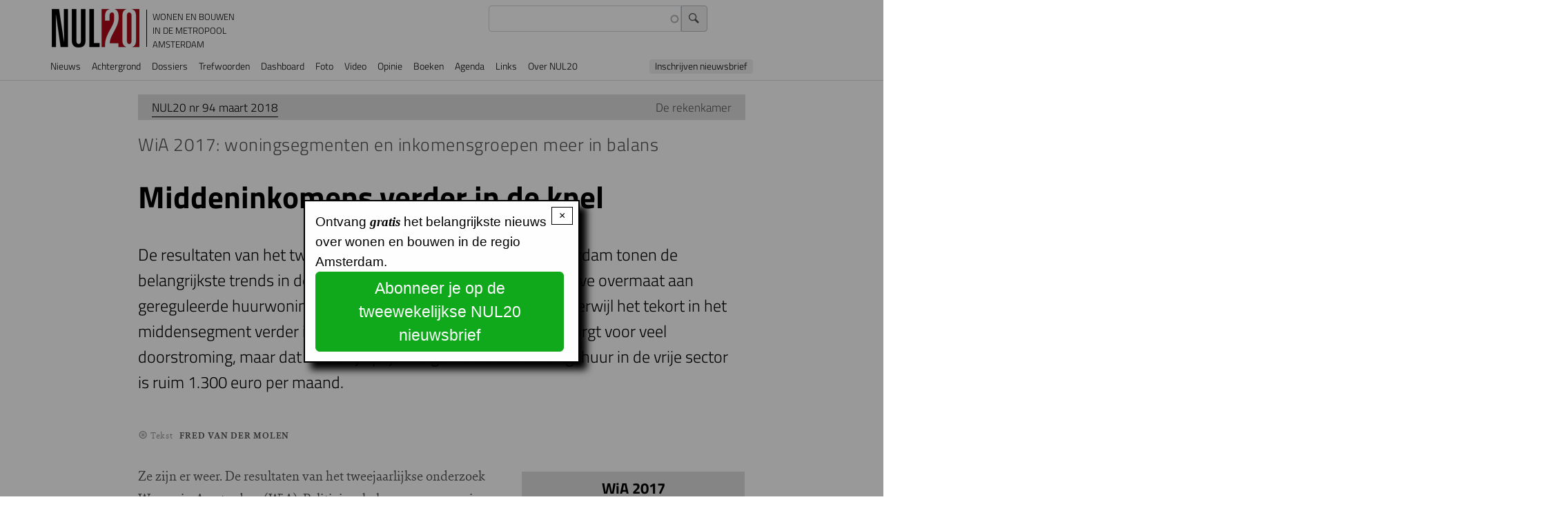

--- FILE ---
content_type: text/html; charset=UTF-8
request_url: https://www.nul20.nl/dossiers/wia-2017-middeninkomens-verder-knel
body_size: 63268
content:
<!DOCTYPE html>
<html lang="nl" dir="ltr" prefix="og: https://ogp.me/ns#">
  <head>
    <meta charset="utf-8" />
<meta name="description" content="De resultaten van het tweejaarlijkse onderzoek Wonen in Amsterdam tonen de belangrijkste trends in de Amsterdamse woningmarkt. De relatieve overmaat aan gereguleerde huurwoningen blijkt in snel tempo te verdampen, terwijl het tekort in het middensegment verder is gegroeid. De particuliere vrijehuursector zorgt voor veel doorstroming, maar dat heeft zijn prijs. De gemiddelde aanvangshuur in de vrije sector is ruim 1.300 euro per maand." />
<link rel="canonical" href="https://www.nul20.nl/dossiers/wia-2017-middeninkomens-verder-knel" />
<link rel="icon" type="image/png" href="/sites/default/files/favicon-96x96.png" sizes="96x96"/>
<link rel="icon" type="image/svg+xml" href="/sites/default/files/favicon.svg"/>
<link rel="shortcut icon" href="/sites/default/files/favicon.ico"/>
<link rel="apple-touch-icon" sizes="180x180" href="/sites/default/files/apple-touch-icon.png"/>
<link rel="manifest" href="/sites/default/files/site.webmanifest"/>
<meta name="apple-mobile-web-app-title" content="NUL20"/>
<meta name="favicon-generator" content="Drupal responsive_favicons + realfavicongenerator.net" />
<meta name="Generator" content="Drupal 10 (https://www.drupal.org)" />
<meta name="MobileOptimized" content="width" />
<meta name="HandheldFriendly" content="true" />
<meta name="viewport" content="width=device-width, initial-scale=1, shrink-to-fit=no" />
<link rel="stylesheet" href="https://www.nul20.nl/sites/default/files/fontyourface/fontsquirrel/BreeSerifRegular-fontfacekit/fontyourface-stylesheet.css" media="all" />
<link rel="stylesheet" href="https://www.nul20.nl/sites/default/files/fontyourface/fontsquirrel/FontAwesome5FreeRegular-fontfacekit/fontyourface-stylesheet.css" media="all" />
<link rel="stylesheet" href="/sites/default/files/fontyourface/local_fonts/titillium_700/font.css" media="all" />
<link rel="stylesheet" href="/sites/default/files/fontyourface/local_fonts/titillium_300/font.css" media="all" />
<link rel="stylesheet" href="/sites/default/files/fontyourface/local_fonts/sina_nova_regular/font.css" media="all" />
<link rel="stylesheet" href="/sites/default/files/fontyourface/local_fonts/font_awesome/font.css" media="all" />
<link rel="stylesheet" href="/sites/default/files/fontyourface/local_fonts/titillium/font.css" media="all" />
<link rel="stylesheet" href="/sites/default/files/fontyourface/local_fonts/titillium_600/font.css" media="all" />
<link rel="stylesheet" href="/sites/default/files/fontyourface/local_fonts/sina_nova_bold/font.css" media="all" />
<meta http-equiv="x-ua-compatible" content="ie=edge" />

    <title>WiA 2017: middeninkomens verder in de knel | NUL20</title>
    <link rel="stylesheet" media="all" href="/sites/default/files/fontyourface/font_display/icons.css?t9uo81" />
<link rel="stylesheet" media="all" href="/sites/default/files/fontyourface/font_display/lichte_titels.css?t9uo81" />
<link rel="stylesheet" media="all" href="/sites/default/files/fontyourface/font_display/ook_licht.css?t9uo81" />
<link rel="stylesheet" media="all" href="/sites/default/files/fontyourface/font_display/sina_nova_bold.css?t9uo81" />
<link rel="stylesheet" media="all" href="/sites/default/files/fontyourface/font_display/standaard_.css?t9uo81" />
<link rel="stylesheet" media="all" href="/sites/default/files/fontyourface/font_display/titels.css?t9uo81" />
<link rel="stylesheet" media="all" href="/core/assets/vendor/jquery.ui/themes/base/core.css?t9uo81" />
<link rel="stylesheet" media="all" href="/core/assets/vendor/jquery.ui/themes/base/autocomplete.css?t9uo81" />
<link rel="stylesheet" media="all" href="/core/assets/vendor/jquery.ui/themes/base/menu.css?t9uo81" />
<link rel="stylesheet" media="all" href="/core/misc/components/progress.module.css?t9uo81" />
<link rel="stylesheet" media="all" href="/core/misc/components/ajax-progress.module.css?t9uo81" />
<link rel="stylesheet" media="all" href="/core/misc/components/autocomplete-loading.module.css?t9uo81" />
<link rel="stylesheet" media="all" href="/core/modules/system/css/components/align.module.css?t9uo81" />
<link rel="stylesheet" media="all" href="/core/modules/system/css/components/fieldgroup.module.css?t9uo81" />
<link rel="stylesheet" media="all" href="/core/modules/system/css/components/container-inline.module.css?t9uo81" />
<link rel="stylesheet" media="all" href="/core/modules/system/css/components/clearfix.module.css?t9uo81" />
<link rel="stylesheet" media="all" href="/core/modules/system/css/components/details.module.css?t9uo81" />
<link rel="stylesheet" media="all" href="/core/modules/system/css/components/hidden.module.css?t9uo81" />
<link rel="stylesheet" media="all" href="/core/modules/system/css/components/item-list.module.css?t9uo81" />
<link rel="stylesheet" media="all" href="/core/modules/system/css/components/js.module.css?t9uo81" />
<link rel="stylesheet" media="all" href="/core/modules/system/css/components/nowrap.module.css?t9uo81" />
<link rel="stylesheet" media="all" href="/core/modules/system/css/components/position-container.module.css?t9uo81" />
<link rel="stylesheet" media="all" href="/core/modules/system/css/components/reset-appearance.module.css?t9uo81" />
<link rel="stylesheet" media="all" href="/core/modules/system/css/components/resize.module.css?t9uo81" />
<link rel="stylesheet" media="all" href="/core/modules/system/css/components/system-status-counter.css?t9uo81" />
<link rel="stylesheet" media="all" href="/core/modules/system/css/components/system-status-report-counters.css?t9uo81" />
<link rel="stylesheet" media="all" href="/core/modules/system/css/components/system-status-report-general-info.css?t9uo81" />
<link rel="stylesheet" media="all" href="/core/modules/system/css/components/tablesort.module.css?t9uo81" />
<link rel="stylesheet" media="all" href="/core/../themes/contrib/bootstrap_barrio/components/breadcrumb/breadcrumb.css?t9uo81" />
<link rel="stylesheet" media="all" href="/core/../themes/contrib/bootstrap_barrio/components/menu/menu.css?t9uo81" />
<link rel="stylesheet" media="all" href="/core/../themes/contrib/bootstrap_barrio/components/menu_main/menu_main.css?t9uo81" />
<link rel="stylesheet" media="all" href="/core/modules/views/css/views.module.css?t9uo81" />
<link rel="stylesheet" media="all" href="/core/assets/vendor/jquery.ui/themes/base/theme.css?t9uo81" />
<link rel="stylesheet" media="all" href="/modules/better_social_sharing_buttons/css/better_social_sharing_buttons.css?t9uo81" />
<link rel="stylesheet" media="all" href="/modules/contrib/colorbox/styles/default/colorbox_style.css?t9uo81" />
<link rel="stylesheet" media="all" href="https://use.fontawesome.com/releases/v5.13.1/css/all.css" />
<link rel="stylesheet" media="all" href="https://use.fontawesome.com/releases/v5.13.1/css/v4-shims.css" />
<link rel="stylesheet" media="all" href="/modules/contrib/search_api_autocomplete/css/search_api_autocomplete.css?t9uo81" />
<link rel="stylesheet" media="all" href="/modules/contrib/simple_popup_blocks/css/simple_popup_blocks.css?t9uo81" />
<link rel="stylesheet" media="all" href="/themes/contrib/bootstrap_barrio/css/components/variables.css?t9uo81" />
<link rel="stylesheet" media="all" href="/themes/contrib/bootstrap_barrio/css/components/user.css?t9uo81" />
<link rel="stylesheet" media="all" href="/themes/contrib/bootstrap_barrio/css/components/progress.css?t9uo81" />
<link rel="stylesheet" media="all" href="/themes/contrib/bootstrap_barrio/css/components/node.css?t9uo81" />
<link rel="stylesheet" media="all" href="//use.fontawesome.com/releases/v5.13.0/css/all.css" />
<link rel="stylesheet" media="all" href="/themes/contrib/bootstrap_barrio/css/components/form.css?t9uo81" />
<link rel="stylesheet" media="all" href="/themes/contrib/bootstrap_barrio/css/components/affix.css?t9uo81" />
<link rel="stylesheet" media="all" href="/themes/contrib/bootstrap_barrio/css/components/book.css?t9uo81" />
<link rel="stylesheet" media="all" href="/themes/contrib/bootstrap_barrio/css/components/contextual.css?t9uo81" />
<link rel="stylesheet" media="all" href="/themes/contrib/bootstrap_barrio/css/components/feed-icon.css?t9uo81" />
<link rel="stylesheet" media="all" href="/themes/contrib/bootstrap_barrio/css/components/field.css?t9uo81" />
<link rel="stylesheet" media="all" href="/themes/contrib/bootstrap_barrio/css/components/header.css?t9uo81" />
<link rel="stylesheet" media="all" href="/themes/contrib/bootstrap_barrio/css/components/help.css?t9uo81" />
<link rel="stylesheet" media="all" href="/themes/contrib/bootstrap_barrio/css/components/icons.css?t9uo81" />
<link rel="stylesheet" media="all" href="/themes/contrib/bootstrap_barrio/css/components/image-button.css?t9uo81" />
<link rel="stylesheet" media="all" href="/themes/contrib/bootstrap_barrio/css/components/item-list.css?t9uo81" />
<link rel="stylesheet" media="all" href="/themes/contrib/bootstrap_barrio/css/components/list-group.css?t9uo81" />
<link rel="stylesheet" media="all" href="/themes/contrib/bootstrap_barrio/css/components/media.css?t9uo81" />
<link rel="stylesheet" media="all" href="/themes/contrib/bootstrap_barrio/css/components/page.css?t9uo81" />
<link rel="stylesheet" media="all" href="/themes/contrib/bootstrap_barrio/css/components/search-form.css?t9uo81" />
<link rel="stylesheet" media="all" href="/themes/contrib/bootstrap_barrio/css/components/shortcut.css?t9uo81" />
<link rel="stylesheet" media="all" href="/themes/contrib/bootstrap_barrio/css/components/sidebar.css?t9uo81" />
<link rel="stylesheet" media="all" href="/themes/contrib/bootstrap_barrio/css/components/site-footer.css?t9uo81" />
<link rel="stylesheet" media="all" href="/themes/contrib/bootstrap_barrio/css/components/skip-link.css?t9uo81" />
<link rel="stylesheet" media="all" href="/themes/contrib/bootstrap_barrio/css/components/table.css?t9uo81" />
<link rel="stylesheet" media="all" href="/themes/contrib/bootstrap_barrio/css/components/tabledrag.css?t9uo81" />
<link rel="stylesheet" media="all" href="/themes/contrib/bootstrap_barrio/css/components/tableselect.css?t9uo81" />
<link rel="stylesheet" media="all" href="/themes/contrib/bootstrap_barrio/css/components/tablesort-indicator.css?t9uo81" />
<link rel="stylesheet" media="all" href="/themes/contrib/bootstrap_barrio/css/components/ui.widget.css?t9uo81" />
<link rel="stylesheet" media="all" href="/themes/contrib/bootstrap_barrio/css/components/tabs.css?t9uo81" />
<link rel="stylesheet" media="all" href="/themes/contrib/bootstrap_barrio/css/components/toolbar.css?t9uo81" />
<link rel="stylesheet" media="all" href="/themes/contrib/bootstrap_barrio/css/components/vertical-tabs.css?t9uo81" />
<link rel="stylesheet" media="all" href="/themes/contrib/bootstrap_barrio/css/components/views.css?t9uo81" />
<link rel="stylesheet" media="all" href="/themes/contrib/bootstrap_barrio/css/components/webform.css?t9uo81" />
<link rel="stylesheet" media="all" href="/themes/contrib/bootstrap_barrio/css/components/ui-dialog.css?t9uo81" />
<link rel="stylesheet" media="all" href="/themes/contrib/bootstrap_barrio/css/colors/messages/messages-white.css?t9uo81" />
<link rel="stylesheet" media="all" href="//cdn.jsdelivr.net/npm/bootstrap@5.2.0/dist/css/bootstrap.min.css" />
<link rel="stylesheet" media="all" href="/themes/contrib/bootstrap_barrio/subtheme/css/style.css?t9uo81" />
<link rel="stylesheet" media="all" href="/themes/contrib/bootstrap_barrio/subtheme/css/colors.css?t9uo81" />
<link rel="stylesheet" media="print" href="/themes/contrib/bootstrap_barrio/css/print.css?t9uo81" />
<link rel="stylesheet" media="all" href="/sites/default/files/css_editor/bootstrap_barrio_subtheme.css?t9uo81" />

    <script type="application/json" data-drupal-selector="drupal-settings-json">{"path":{"baseUrl":"\/","pathPrefix":"","currentPath":"node\/6264","currentPathIsAdmin":false,"isFront":false,"currentLanguage":"nl"},"pluralDelimiter":"\u0003","suppressDeprecationErrors":true,"gtag":{"tagId":"UA-20941822-1","consentMode":false,"otherIds":["G-35S1T1B01Z"],"events":[],"additionalConfigInfo":[]},"ajaxPageState":{"libraries":"[base64]","theme":"bootstrap_barrio_subtheme","theme_token":null},"ajaxTrustedUrl":{"\/zoeken":true},"colorbox":{"transition":"elastic","speed":350,"opacity":0.6,"slideshow":true,"slideshowAuto":false,"slideshowSpeed":2500,"slideshowStart":"start slideshow","slideshowStop":"stop de slideshow","current":"{current} van {total}","previous":"\u2039 ","next":" \u203a","close":"x","overlayClose":true,"returnFocus":true,"maxWidth":"98%","maxHeight":"98%","initialWidth":"75%","initialHeight":"75%","fixed":true,"scrolling":false,"mobiledetect":false,"mobiledevicewidth":"480px"},"simple_popup_blocks":{"settings":[{"uid":"nieuwsbriefinschrijving","type":0,"css_selector":"1","identifier":"block-popupnieuwsbriefinschrijving","layout":"4","visit_counts":"1","overlay":"1","trigger_method":0,"trigger_selector":"#custom-css-id","delay":0,"enable_escape":"1","trigger_width":null,"minimize":false,"close":"1","use_time_frequency":false,"time_frequency":"604800","show_minimized_button":false,"width":"400","cookie_expiry":"100","status":"1"}]},"statistics":{"data":{"nid":"6264"},"url":"\/core\/modules\/statistics\/statistics.php"},"field_group":{"fieldset":{"mode":"default","context":"view","settings":{"classes":"group-top","show_empty_fields":false,"id":"","description":""}}},"search_api_autocomplete":{"zoeken_in_nul20_index":{"delay":300,"auto_submit":true,"min_length":3}},"user":{"uid":0,"permissionsHash":"cce47d2e59886dcb080ef000b10f2b641fb9757e395c7b290c94d3cb0971abcd"}}</script>
<script src="/core/misc/drupalSettingsLoader.js?v=10.4.4"></script>
<script src="/modules/contrib/google_tag/js/gtag.js?t9uo81"></script>

  </head>
  <body class="fontyourface layout-no-sidebars page-node-6264 path-node node--type-achtergrondartikel" data-bs-target="CollapsingNavbar" data-bs-spy="scroll">
    <a href="#main-content" class="visually-hidden-focusable">
      Overslaan en naar de inhoud gaan
    </a>
    
      <div class="dialog-off-canvas-main-canvas" data-off-canvas-main-canvas>
    
<div id="page-wrapper">
  <div id="page">
    <header id="header" class="header" role="banner" aria-label="Site header">
                                <nav class="navbar sticky-top navbar-expand-lg" id="navbar-main">
                            <section class="region region-header">
          <a href="/" title="Voorpagina" rel="home" class="navbar-brand">
              <img src="/sites/default/files/NUL20_56_0.png" alt="Voorpagina" class="img-fluid d-inline-block align-top" />
            NUL20
    </a>
        <div class="d-inline-block align-top site-name-slogan">
      Wonen en bouwen in de metropool Amsterdam
    </div>
  <div class="views-exposed-form settings-tray-editable block block-views block-views-exposed-filter-blockzoeken-in-nul20-index-page-1" data-drupal-selector="views-exposed-form-zoeken-in-nul20-index-page-1" id="block-zichtbaarformulierzoeken-in-nul20-indexpage-1" data-drupal-settingstray="editable">
  
    
      <div class="content">
      
<form action="/zoeken" method="get" id="views-exposed-form-zoeken-in-nul20-index-page-1" accept-charset="UTF-8">
  <div class="d-flex flex-wrap">
  





  <div class="js-form-item js-form-type-search-api-autocomplete form-type-search-api-autocomplete js-form-item-search-api-fulltext form-item-search-api-fulltext form-no-label mb-3">
                    <input data-drupal-selector="edit-search-api-fulltext" data-search-api-autocomplete-search="zoeken_in_nul20_index" class="form-autocomplete form-control" data-autocomplete-path="/search_api_autocomplete/zoeken_in_nul20_index?display=page_1&amp;&amp;filter=search_api_fulltext" type="text" id="edit-search-api-fulltext" name="search_api_fulltext" value="" size="30" maxlength="128" />

                      </div>
<div data-drupal-selector="edit-actions" class="form-actions js-form-wrapper form-wrapper mb-3" id="edit-actions"><input data-drupal-selector="edit-submit-zoeken-in-nul20-index" type="submit" id="edit-submit-zoeken-in-nul20-index" value="Zoek" class="button js-form-submit form-submit btn btn-primary form-control" />
</div>

</div>

</form>

    </div>
  </div>

  </section>

                              <button class="navbar-toggler collapsed" type="button" data-bs-toggle="offcanvas" data-bs-target="#CollapsingNavbar" aria-controls="CollapsingNavbar" aria-expanded="false" aria-label="Toggle navigation"><span class="navbar-toggler-icon"></span></button>
                <div class="offcanvas offcanvas-end" id="CollapsingNavbar">
                                      <div class="offcanvas-header">
                      <button type="button" class="btn-close text-reset" data-bs-dismiss="offcanvas" aria-label="Close"></button>
                    </div>
                    <div class="offcanvas-body">
                                      <section class="justify-content-start region region-primary-menu">
    <nav role="navigation" aria-labelledby="block-bootstrap-barrio-subtheme-main-menu-menu" id="block-bootstrap-barrio-subtheme-main-menu" class="settings-tray-editable block block-menu navigation menu--main" data-drupal-settingstray="editable">
            
  <h2 class="visually-hidden" id="block-bootstrap-barrio-subtheme-main-menu-menu">Hoofdnavigatie</h2>
  

        
              <ul class="clearfix nav navbar-nav" data-component-id="bootstrap_barrio:menu_main">
                    <li class="nav-item">
                          <a href="/nieuwspagina" class="nav-link nav-link--nieuwspagina" data-drupal-link-system-path="nieuwspagina">Nieuws</a>
              </li>
                <li class="nav-item">
                          <a href="/achtergrondartikels" class="nav-link nav-link--achtergrondartikels" data-drupal-link-system-path="achtergrondartikels">Achtergrond</a>
              </li>
                <li class="nav-item">
                          <a href="/dossiers" class="nav-link nav-link--dossiers" data-drupal-link-system-path="node/10762">Dossiers</a>
              </li>
                <li class="nav-item">
                          <a href="/trefwoorden" class="nav-link nav-link--trefwoorden" data-drupal-link-system-path="node/10761">Trefwoorden</a>
              </li>
                <li class="nav-item">
                          <a href="/cijfers" class="nav-link nav-link--cijfers">Dashboard</a>
              </li>
                <li class="nav-item">
                          <a href="/foto" class="nav-link nav-link--foto" data-drupal-link-system-path="foto">Foto</a>
              </li>
                <li class="nav-item">
                          <a href="/video" class="nav-link nav-link--video" data-drupal-link-system-path="video">Video</a>
              </li>
                <li class="nav-item">
                          <a href="/forum" class="nav-link nav-link--forum" data-drupal-link-system-path="forum">Opinie</a>
              </li>
                <li class="nav-item">
                          <a href="/boeken" class="nav-link nav-link--boeken" data-drupal-link-system-path="boeken">Boeken</a>
              </li>
                <li class="nav-item">
                          <a href="/agenda" class="nav-link nav-link--agenda" data-drupal-link-system-path="agenda">Agenda</a>
              </li>
                <li class="nav-item">
                          <a href="/links" class="nav-link nav-link--links" data-drupal-link-system-path="node/9067">Links</a>
              </li>
                <li class="nav-item">
                          <a href="https://www.nul20.nl/informatie" class="nav-link nav-link-https--wwwnul20nl-informatie">Over NUL20</a>
              </li>
                <li class="nav-item">
                          <a href="#block-service-2" class="nav-link nav-link-block-service-2">Inschrijven nieuwsbrief</a>
              </li>
        </ul>
  



  </nav>

  </section>

                                                        </div>
                                  </div>
                                                  </nav>
                  </header>
          <div class="highlighted">
        <aside class="container section clearfix" role="complementary">
            <section class="region region-highlighted">
    <div data-drupal-messages-fallback class="hidden"></div>

  </section>

        </aside>
      </div>
            <div id="main-wrapper" class="layout-main-wrapper clearfix">
              <div id="main" class="container">
            <section class="region region-breadcrumb">
    <div id="block-bootstrap-barrio-subtheme-breadcrumbs" class="settings-tray-editable block block-system block-system-breadcrumb-block" data-drupal-settingstray="editable">
  
    
      <div class="content">
      
  <nav role="navigation" aria-label="breadcrumb" style="">
  <ol class="breadcrumb">
            <li class="breadcrumb-item">
        <a href="/">Voorpagina</a>
      </li>
                <li class="breadcrumb-item">
        <a href="/dossiers">Dossiers</a>
      </li>
        </ol>
</nav>


    </div>
  </div>

  </section>

          <div class="row row-offcanvas row-offcanvas-left clearfix">
              <main class="main-content col offset-md-1" id="content" role="main">
                <section class="section">
                  <a href="#main-content" id="main-content" tabindex="-1"></a>
                    <section class="region region-content">
    <div id="block-bootstrap-barrio-subtheme-content" class="block block-system block-system-main-block">
  
    
      <div class="content">
      

<article data-history-node-id="6264" class="node node--type-achtergrondartikel node--promoted node--view-mode-full clearfix">
  <header>
    
        
      </header>
  <div class="node__content clearfix">
    <fieldset class="group-top js-form-item form-item js-form-wrapper form-wrapper mb-3">
      <legend>
    <span class="fieldset-legend">Top</span>
  </legend>
  <div class="fieldset-wrapper">
            
            <div class="field field--name-field-refer-editie field--type-entity-reference field--label-hidden field__item"><a href="/edities/nul20-nr-94-maart-2018" hreflang="nl">NUL20 nr 94 maart 2018</a></div>
      
            <div class="field field--name-field-rubriek field--type-entity-reference field--label-hidden field__item">De rekenkamer</div>
      
          </div>
</fieldset>

            <div class="field field--name-field-h2 field--type-string field--label-hidden field__item">WiA 2017: woningsegmenten en inkomensgroepen meer in balans</div>
      
            <div class="field field--name-field-h1 field--type-string field--label-hidden field__item">Middeninkomens verder in de knel</div>
      
            <div class="clearfix text-formatted field field--name-field-intro field--type-text-long field--label-hidden field__item"><p>De resultaten van het tweejaarlijkse onderzoek Wonen in Amsterdam tonen de belangrijkste trends in de Amsterdamse woningmarkt. De relatieve overmaat aan gereguleerde huurwoningen blijkt in snel tempo te verdampen, terwijl het tekort in het middensegment verder is gegroeid. De particuliere huursector zorgt voor veel doorstroming, maar dat heeft zijn prijs. De gemiddelde aanvangshuur in de vrije sector is ruim 1.300 euro per maand.</p>
</div>
      <fieldset class="auteurgroep js-form-item form-item js-form-wrapper form-wrapper mb-3" id="auteurgroep">
      <legend>
    <span class="fieldset-legend"></span>
  </legend>
  <div class="fieldset-wrapper">
            
  <div class="field field--name-field-auteur field--type-entity-reference field--label-inline">
    <div class="field__label">Tekst</div>
              <div class="field__item">Fred van der Molen</div>
          </div>

          </div>
</fieldset>

            <div class="clearfix text-formatted field field--name-body field--type-text-with-summary field--label-hidden field__item"><div><table align="right" border="0" cellpadding="4" cellspacing="0" style="width: 37%"><caption>WiA 2017</caption><thead></thead><tbody><tr><td><ul><li>Overmaat gereguleerde huurvoorraad loopt snel terug en verdwijnt bij huidige ruimere inkomensnorm.<br>&nbsp;</li><li>Groeiend tekort in middensegment.<br>&nbsp;</li><li>Particuliere huur verschuift snel naar dure segment.<br>&nbsp;</li><li>Gemiddelde aanvangshuur in vrije sector is nu ruim 1.300 euro per maand.<br>&nbsp;</li><li>Aandeel koopwoningen: 32,5%<br>&nbsp;</li><li>Gemiddeld inkomen van Amsterdammers stijgt harder dan voorgaande jaren.</li></ul></td></tr></tbody></table>Ze zijn er weer. De resultaten van het tweejaarlijkse onderzoek Wonen in Amsterdam (WiA). Politici en belangengroepen zien er altijd reikhalzend naar uit. Manifesteren zich wellicht trends waarmee de eigen visie kan worden onderbouwd en nog stelliger uitgedragen? Geven de resultaten een extra argument om te pleiten voor meer dan wel minder sociale huurwoningen, middeldure huurwoningen of koopwoningen?</div><div>&nbsp;</div><div>Centraal in WiA staat de verhouding tussen woningmarktsegmenten en inkomensgroepen: wat zijn de prijzen op de Amsterdamse woningmarkt en hoe sluiten die aan op de inkomens van Amsterdammers? WiA plaatst drie segmenten van de woningmarkt naast drie inkomensgroepen. Het onderzoek geeft dus geen inzicht in het woningtekort of de woningbehoefte, maar geeft aan of de schaarste enigszins redelijk verdeeld is over verschillende inkomensgroepen.</div><div>Waar in het verleden steevast sprake was van een flinke 'overmaat' aan sociale huurwoningen - dus meer sociale huurwoningen dan huishoudens met een laag inkomen - blijkt dat inmiddels veel minder het geval (nog 6,5 procentpunt). En het is allemaal een kwestie van definitie: als we niet de EU-inkomensgrens van 36.000 euro maar de iets ruimere grens van 40.000 euro die tot 2020 geldt aanhouden, verdwijnt die overmaat helemaal. Relatief gezien zit de grootste pijn nog altijd in het middensegment: het aandeel middeninkomens groeit, terwijl het aandeel middelsegmentwoningen daalt.</div><h3>Gereguleerde huur zakt in hoog tempo</h3><div>Een van de conclusies van WiA 2017 is dat de woningmarkt wat segmentering betreft beter in balans is dan in het verleden. De cijfers ondersteunen in ieder geval pleidooien om prioriteit te geven aan uitbreiding van het middensegment. Het ligt niet voor de hand dit verder ten koste te laten gaan van de gereguleerde huursector. Het aandeel gereguleerde huur zakt namelijk in hoog tempo, mede doordat particuliere huurwoningen bij leegkomst uit het gereguleerde huursegment verdwijnen en dan veelal gelijk doorschuiven naar het dure segment. Huurders die recentelijk een woning hebben betrokken in de particuliere vrije sector betalen in 2017 gemiddeld €1.327 per maand.<br>Een kanttekening is dat aan de WiA-cijfers een puur Amsterdamse blik ten grondslag ligt: er wordt geen rekening gehouden met degenen die elders wonen en in Amsterdam wíllen wonen.<p>Amsterdam is de crisis voorbij, zo blijkt uit de cijfers. Het gemiddelde inkomen groeit weer zoals in de jaren voor 2009, het aandeel huishoudens met een laag inkomen neemt af (naar 48,5% in 2017) en de groep middeninkomens groeide naar 19,6 procent.<br>Gelijktijdig worden woningen snel duurder. De goedkope voorraad en ook het middensegment nemen af, terwijl het dure segment heel snel is toegenomen.<br>&nbsp;</p></div><div><hr></div><h3><strong>Evenwichtiger verdeling / duurdere woningen</strong></h3><p>&nbsp;</p><table border="0" cellpadding="4" cellspacing="0" style="width: 500px;"><caption>Vergelijking inkomensgroepen en woningmarktsegmenten</caption><tbody><tr><td><img alt src="/sites/default/files/beelden/2018-03/vdp4-wia-2017-1.png" style="width: 500px; height: 389px;"></td></tr></tbody></table><div>&nbsp;</div><div>&nbsp;</div><div><strong>Gereguleerde sector: relatieve overmaat verdwijnt in hoog tempo</strong></div><div>Het goedkoopste woningsegment krimpt procentueel snel: van 65 procent in 2011 naar 55 procent in 2017, (dat is inclusief 2,4% koopwoningen). In 2017 zijn er nog 225.300 gereguleerde huurwoningen. De huidige doelgroep in Amsterdam is 48,5 procent volgens de EU-inkomensgrens, maar in ieder geval tot en met 2020 geldt voor 20 procent van de woningen de hogere inkomensgrens van €40.349. Tot en met 2020 is de groep huishoudens die op deze woningen is aangewezen daarom groter, namelijk 54,7 procent van het totaal aantal huishoudens.</div><div>&nbsp;</div><div><table border="0" cellpadding="4" cellspacing="0" style="width: 400px;"><caption>Ontwikkeling woningvoorraad</caption><tbody><tr><td><img alt src="/sites/default/files/beelden/2018-03/vdp4-wia-2017-2.png" style="width: 400px; height: 457px;"></td></tr></tbody></table></div><div>&nbsp;</div><div><strong>Middensegment: verder in de knel</strong></div><div>Tussen 2015 en 2017 zijn er 3.900 middeldure huurwoningen bijgekomen, waardoor het middeldure huursegment nu 6,4 procent van de totale&nbsp;woningvoorraad in Amsterdam beslaat. Een flink deel van deze groei komt doordat gereguleerde huurwoningen door huurverhogingen een huurprijs boven de liberalisatiegrens krijgen. Dat zijn er 3.100. Niet al deze woningen zijn blijvend toegevoegd aan het middensegment. Volgens de jaarberichten van de AFWC hebben corporaties in de periode 2015-2017 feitelijk 1.381 woningen geliberaliseerd. In totaal is het middeldure segment toch gekrompen van 17,4 naar 15,6 procent doordat de woningprijzen van koopwoningen zo zijn gestegen. Ondertussen groeide het aandeel huishoudens met een middeninkomen tot 19,6 procent.</div><div>&nbsp;</div><div><strong>Dure woningen: sterke groei</strong></div><div>Een kleine 30 procent (29,4%) van de totale woningvoorraad in Amsterdam bevindt zich inmiddels in het dure segment (koop en huur). Dit aandeel is gestaag toegenomen de afgelopen jaren, met een afwijking van de trend in 2015. Toen zat de koopmarkt in een dip. Inmiddels zijn de woningprijzen weer fors gestegen. Het dure huursegment is flink gegroeid met 9.100 woningen tot 8,4 procent van de totale woningvoorraad.<br>De groep huishoudens die qua inkomen past bij dit dure segment is iets groter dan de voorraad. In 2017 heeft 31,8 procent van de huishoudens een inkomen boven 1,5 x modaal.</div><h3>Particuliere huur zorgt voor de meeste doorstroming</h3><div><table border="0" cellpadding="4" cellspacing="0" style="width: 500px;"><caption>Verdeling naar inkomensgroepen</caption><tbody><tr><td><img alt src="/sites/default/files/beelden/2018-03/vdp4-wia-2017-3.png" style="width: 500px; height: 330px;"></td></tr></tbody></table></div><div>Drieënveertig procent van de Amsterdamse woningen is in handen van corporaties en een kleine 33 procent heeft een eigenaar/bewoner. Het grootste deel van de koopwoningen (65%) is niet meer bereikbaar voor middeninkomens. De particuliere huursector beslaat bijna een kwart (24%) van de voorraad, maar zorgt voor veel doorstroming. Van de recent verhuisden heeft 39 procent recentelijk een particuliere huurwoning betrokken. Van oudsher is de particuliere huursector voor velen die naar Amsterdam komen de eerste halte in de stad.</div><h3>Amsterdam krijgt een rijkere bevolking&nbsp;</h3><div><table border="0" cellpadding="4" cellspacing="0" style="width: 500px;"><caption>Woningvoorraad</caption><tbody><tr><td><img alt src="/sites/default/files/beelden/2018-03/vdp4-wia-2017-4a.jpg" style="width: 500px; height: 163px;"></td></tr></tbody></table></div><div><div><table border="0" cellpadding="4" cellspacing="0" style="width: 500px;"><caption>en vrijkomend woningaanbod</caption><tbody><tr><td><img alt src="/sites/default/files/beelden/2018-03/vdp4-wia-2017-4b.jpg" style="width: 500px; height: 153px;"></td></tr></tbody></table></div><div>Tot in de jaren negentig van de vorige eeuw woonden in Amsterdam relatief veel huishoudens met een laag inkomen. Dat is niet meer het geval: nu heeft 48,5 procent van de huishoudens een inkomen beneden modaal. Waarbij nog aangetekend dat in Amsterdam relatief veel singles wonen en een flink contingent studenten.</div></div><div><p>In de inkomensgroepen vanaf modaal zit per segment flink wat beweging. Grosso modo nam de hele groep middeninkomens tussen 1 en 1,5x modaal vanaf 2015 toe van 15,8 naar 19,6 procent, en werd de groep tussen 1,5 en 2x modaal kleiner. De hoogste inkomensgroep vanaf 2x modaal groeide juist weer wel, van 23,0 naar 24,8 procent. Daar blijkt veel 'import' bij te zitten: van de huishoudens die tussen 2015 en 2017 in Amsterdam zijn komen wonen, heeft 33 procent een inkomen boven 2x modaal.</p><table border="0" cellpadding="4" cellspacing="0" style="width: 100%;"><caption>WiA2017: zo zit het</caption><tbody><tr><td><p dir="ltr"><span><span style="color: rgb(105, 105, 105);">Sinds 1995 wordt tweejaarlijks het onderzoek Wonen in Amsterdam (WiA) gehouden. Dat geeft een beeld van de ontwikkeling van de woningvoorraad, het inkomen van de Amsterdammers, hun tevredenheid met hun woning en woonomgeving, en hun verhuis- en woonwensen. Wonen in Amsterdam wordt uitgevoerd door OIS in opdracht van de gemeente Amsterdam en de Amsterdamse Federatie van Woningcorporaties. Gemiddeld werken zo'n 18.000 Amsterdammers mee; daarmee zijn de gegevens tot op wijkniveau betrouwbaar. In 2017 deden voor het eerst alle 32 gemeenten van de Metropoolregio Amsterdam mee. Daarover schrijft NUL20 in het juni-nummer.</span></span></p><p><span><span style="color: rgb(105, 105, 105);">Het factsheet Wonen in Amsterdam is hier (zie onder) te downloaden. Alle factsheets en rapportages over Wonen in Amsterdam verschijnen ook op de&nbsp;</span></span><span style=" color: rgb(105, 105, 105);"><span>sites van de <a href="http://www.afwc.nl/publicaties/onderzoeken/">AFWC</a> en de gemeente <a href="https://www.amsterdam.nl/bestuur-organisatie/organisatie/ruimte-economie/wonen/onderz-woningmarkt/wia/">Amsterdam</a>. </span></span></p></td></tr></tbody></table><hr><div><table border="0" cellpadding="4" cellspacing="0" style="width: 500px;"><tbody><tr><td><div><div><strong>Woningmarktsegmenten</strong><ul><li><em>Goedkoop (gereguleerde huur en betaalbare koop)</em><br>huur: tot €711<br>koop: WOZ &lt; €156.000</li><li><em>Midden</em><br>huur: €711- €971<br>koop: €156.000 - €249.000</li><li><em>Duur</em><br>huur: <strong>&gt;</strong> €971<br>koop: <strong>&gt;</strong> €249.000</li></ul><p><strong>Inkomenssegmenten</strong></p><ul><li>laag:&nbsp; <strong>&lt;</strong>modaal (= €36.165)</li><li>midden: 1 tot 1,5 x modaal (€36.165 - €54.250)</li><li>hoog: <strong>&gt;</strong>1,5 x modaal (&gt; €54.250)</li></ul></div></div></td></tr></tbody></table></div></div><p>&nbsp;</p></div>
      
  <div class="field field--name-field-dossier field--type-entity-reference field--label-inline">
    <div class="field__label">Trefwoord</div>
          <div class='field__items'>
              <div class="field__item"><a href="/wonen/demografie" hreflang="nl">Demografie</a></div>
          <div class="field__item"><a href="/wonen/woningmarkt" hreflang="nl">Woningmarkt</a></div>
          <div class="field__item"><a href="/wonen/woonbeleid" hreflang="nl">WOONBELEID</a></div>
              </div>
      </div>

  </div>
</article>

    </div>
  </div>
<div id="block-bettersocialsharingbuttons" class="settings-tray-editable block block-better-social-sharing-buttons block-social-sharing-buttons-block" data-drupal-settingstray="editable">
  
    
      <div class="content">
      

<div style="display: none"><link rel="preload" href="/modules/better_social_sharing_buttons/assets/dist/sprites/social-icons--no-color.svg" as="image" type="image/svg+xml" crossorigin="anonymous" /></div>

<div class="social-sharing-buttons">
                <a href="https://www.facebook.com/sharer/sharer.php?u=https://www.nul20.nl/dossiers/wia-2017-middeninkomens-verder-knel&amp;title=WiA%202017%3A%20middeninkomens%20verder%20in%20de%20knel" target="_blank" title="Share to Facebook" aria-label="Share to Facebook" class="social-sharing-buttons__button share-facebook" rel="noopener">
            <svg width="20px" height="20px" style="border-radius:100%;">
                <use href="/modules/better_social_sharing_buttons/assets/dist/sprites/social-icons--no-color.svg#facebook" />
            </svg>
        </a>
    
                <a href="https://twitter.com/intent/tweet?text=WiA%202017%3A%20middeninkomens%20verder%20in%20de%20knel+https://www.nul20.nl/dossiers/wia-2017-middeninkomens-verder-knel" target="_blank" title="Share to X" aria-label="Share to X" class="social-sharing-buttons__button share-x" rel="noopener">
            <svg width="20px" height="20px" style="border-radius:100%;">
                <use href="/modules/better_social_sharing_buttons/assets/dist/sprites/social-icons--no-color.svg#x" />
            </svg>
        </a>
    
                <a href="https://wa.me/?text=https://www.nul20.nl/dossiers/wia-2017-middeninkomens-verder-knel" target="_blank" title="Share to WhatsApp" aria-label="Share to WhatsApp" class="social-sharing-buttons__button share-whatsapp" rel="noopener">
            <svg width="20px" height="20px" style="border-radius:100%;">
                <use href="/modules/better_social_sharing_buttons/assets/dist/sprites/social-icons--no-color.svg#whatsapp" />
            </svg>
        </a>
    
        
        
                <a href="https://www.linkedin.com/sharing/share-offsite/?url=https://www.nul20.nl/dossiers/wia-2017-middeninkomens-verder-knel" target="_blank" title="Share to Linkedin" aria-label="Share to Linkedin" class="social-sharing-buttons__button share-linkedin" rel="noopener">
            <svg width="20px" height="20px" style="border-radius:100%;">
                <use href="/modules/better_social_sharing_buttons/assets/dist/sprites/social-icons--no-color.svg#linkedin" />
            </svg>
        </a>
    
        
        
        
        
                <a href="mailto:?subject=WiA%202017%3A%20middeninkomens%20verder%20in%20de%20knel&amp;body=https://www.nul20.nl/dossiers/wia-2017-middeninkomens-verder-knel" title="Share to Email" aria-label="Share to Email" class="social-sharing-buttons__button share-email" target="_blank" rel="noopener">
            <svg width="20px" height="20px" style="border-radius:100%;">
                <use href="/modules/better_social_sharing_buttons/assets/dist/sprites/social-icons--no-color.svg#email" />
            </svg>
        </a>
    
        
    </div>

    </div>
  </div>

  </section>

                </section>
              </main>
                                  </div>
        </div>
          </div>
          <div class="featured-bottom">
        <aside class="container clearfix" role="complementary">
            <section class="row region region-featured-bottom-first">
    <div class="views-element-container settings-tray-editable block block-views block-views-blockgerelateerde-artikelen-block-1" id="block-views-block-gerelateerde-artikelen-block-1" data-drupal-settingstray="editable">
  
      <h2>Gerelateerde artikelen</h2>
    
      <div class="content">
      <div><div class="view view-gerelateerde-artikelen view-id-gerelateerde_artikelen view-display-id-block_1 js-view-dom-id-6b55cdcaabc110934341b6c92f0d760aeb2bbdf56b3c963579eae0b3a3b3e3af">
  
    
      
      <div class="view-content row">
          <div class="datumindent extracontainer views-row">
    <div class="views-field views-field-fieldset"><span class="field-content">  <div  class="xx">
    <div class="views-field views-field-created"><span class="field-content"><time datetime="2026-01-30T11:32:55+01:00" class="datetime">30.01.2026</time>
</span></div><div class="views-field views-field-title"><span class="field-content"><a href="/kadaster-meerdere-records-op-woningmarkt-2025" hreflang="nl">Kadaster: meerdere records op woningmarkt 2025</a></span></div>  </div>
</span></div>
  </div>
    <div class="datumindent extracontainer views-row">
    <div class="views-field views-field-fieldset"><span class="field-content">  <div  class="xx">
    <div class="views-field views-field-created"><span class="field-content"><time datetime="2026-01-27T15:54:23+01:00" class="datetime">27.01.2026</time>
</span></div><div class="views-field views-field-title"><span class="field-content"><a href="/cra-komt-met-twaalf-aanbevelingen-aan-toekomstig-kabinet-over-woonopgave" hreflang="nl">CRa komt met twaalf aanbevelingen aan toekomstig kabinet over de woonopgave</a></span></div>  </div>
</span></div>
  </div>
    <div class="datumindent extracontainer views-row">
    <div class="views-field views-field-fieldset"><span class="field-content">  <div  class="xx">
    <div class="views-field views-field-created"><span class="field-content"><time datetime="2026-01-16T17:00:00+01:00" class="datetime">16.01.2026</time>
</span></div><div class="views-field views-field-title"><span class="field-content"><a href="/opkoopbescherming-remt-buy-let-amsterdam-aanzienlijk" hreflang="nl">Opkoopbescherming remt buy-to-let in Amsterdam aanzienlijk</a></span></div>  </div>
</span></div>
  </div>
    <div class="datumindent extracontainer views-row">
    <div class="views-field views-field-fieldset"><span class="field-content">  <div  class="xx">
    <div class="views-field views-field-created"><span class="field-content"><time datetime="2026-01-15T09:55:00+01:00" class="datetime">15.01.2026</time>
</span></div><div class="views-field views-field-title"><span class="field-content"><a href="/uitponding-amsterdamse-huurwoningen-piekte-laatste-kwartaal-2025" hreflang="nl">Uitponding Amsterdamse huurwoningen piekte in laatste kwartaal 2025</a></span></div>  </div>
</span></div>
  </div>
    <div class="datumindent extracontainer views-row">
    <div class="views-field views-field-fieldset"><span class="field-content">  <div  class="xx">
    <div class="views-field views-field-created"><span class="field-content"><time datetime="2026-01-09T15:43:27+01:00" class="datetime">09.01.2026</time>
</span></div><div class="views-field views-field-title"><span class="field-content"><a href="/meer-amsterdammers-krijgen-hulp-om-door-te-stromen-op-woningmarkt" hreflang="nl">Meer Amsterdammers krijgen hulp om door te stromen op de woningmarkt</a></span></div>  </div>
</span></div>
  </div>

    </div>
  
          </div>
</div>

    </div>
  </div>
<div class="views-element-container settings-tray-editable block block-views block-views-blocknieuws-block-1" id="block-views-block-nieuws-block-1" data-drupal-settingstray="editable">
  
      <h2>NUL20 Nieuws</h2>
    
      <div class="content">
      <div><div class="view view-nieuws view-id-nieuws view-display-id-block_1 js-view-dom-id-6cecfe88b11a8d11f550d0e4b58065f8cea08991da667e3918a6d2a899a76d81">
  
    
      
      <div class="view-content row">
      <div id="views-bootstrap-nieuws-block-1"  class="grid views-view-grid">
  <div class="row">
          <div  class="col-12 col-sm-12 col-md-12 col-lg-6 col-xl-4">
        <div class="views-field views-field-fieldset"><span class="field-content">  <div  class="extracontainer">
    <div class="views-field views-field-field-nieuwsartikelmedia"><div class="field-content">  <a href="/afwc-zet-na-bijna-110-jaar-voor-eerst-strategische-meerjarenkoers-uit"><img loading="lazy" src="/sites/default/files/styles/fixed_large/public/2026-02/Schermafbeelding%202026-02-02%20om%2021.57.10.png?itok=OSDiYAmG" width="480" height="300" alt="Cover Strategische Koers 2026-2029 AFWC" class="image-style-fixed-large" />

</a>
</div></div><div class="views-field views-field-title"><span class="field-content"><a href="/afwc-zet-na-bijna-110-jaar-voor-eerst-strategische-meerjarenkoers-uit" hreflang="nl">AFWC zet na bijna 110 jaar voor het eerst strategische meerjarenkoers uit</a></span></div><div class="views-field views-field-changed"><span class="field-content"><time datetime="2026-02-02T22:08:53+01:00" class="datetime">02.02.2026</time>
</span></div>  </div>
</span></div>
      </div>
          <div  class="col-12 col-sm-12 col-md-12 col-lg-6 col-xl-4">
        <div class="views-field views-field-fieldset"><span class="field-content">  <div  class="extracontainer">
    <div class="views-field views-field-field-nieuwsartikelmedia"><div class="field-content">  <a href="/pim-van-vliet-aangesteld-als-interim-secretaris-directeur-mra"><img loading="lazy" src="/sites/default/files/styles/fixed_large/public/2026-02/Schermafbeelding%202026-02-02%20om%2020.49.08.png?itok=bohpmJBS" width="480" height="300" alt="Pim van Vliet. Fotograaf: Stijn Kuiper" class="image-style-fixed-large" />

</a>
</div></div><div class="views-field views-field-title"><span class="field-content"><a href="/pim-van-vliet-aangesteld-als-interim-secretaris-directeur-mra" hreflang="nl">Pim van Vliet aangesteld als interim-secretaris-directeur MRA</a></span></div><div class="views-field views-field-changed"><span class="field-content"><time datetime="2026-02-02T20:51:39+01:00" class="datetime">02.02.2026</time>
</span></div>  </div>
</span></div>
      </div>
          <div  class="col-12 col-sm-12 col-md-12 col-lg-6 col-xl-4">
        <div class="views-field views-field-fieldset"><span class="field-content">  <div  class="extracontainer">
    <div class="views-field views-field-field-nieuwsartikelmedia"><div class="field-content">  <a href="/links-neemt-amsterdam-regie-met-komst-publiek-woonbedrijf"><img loading="lazy" src="/sites/default/files/styles/fixed_large/public/2026-01/Van%20Deysselbuurt%203vdp_105-Dichtersbuurt-Burgemeest-Roellstraat-201118-028.jpg?itok=LYr1HfUp" width="480" height="300" alt="Verdichten" class="image-style-fixed-large" />

</a>
</div></div><div class="views-field views-field-title"><span class="field-content"><a href="/links-neemt-amsterdam-regie-met-komst-publiek-woonbedrijf" hreflang="nl">‘Links neemt in Amsterdam regie met komst publiek woonbedrijf’</a></span></div><div class="views-field views-field-changed"><span class="field-content"><time datetime="2026-02-01T17:51:59+01:00" class="datetime">01.02.2026</time>
</span></div>  </div>
</span></div>
      </div>
          <div  class="col-12 col-sm-12 col-md-12 col-lg-6 col-xl-4">
        <div class="views-field views-field-fieldset"><span class="field-content">  <div  class="extracontainer">
    <div class="views-field views-field-field-nieuwsartikelmedia"><div class="field-content">  <a href="/zekerheid-voor-amsterdamse-huurders-terugkeergarantie-vastgelegd-nieuwe-kaderafspraken"><img loading="lazy" src="/sites/default/files/styles/fixed_large/public/2024-03/3vdp_96-renovatie-Gentiaanbuurt_180905-013.jpg?itok=I4roWAyu" width="480" height="300" alt="Renovatie in de Gentiaanbuurt" class="image-style-fixed-large" />

</a>
</div></div><div class="views-field views-field-title"><span class="field-content"><a href="/zekerheid-voor-amsterdamse-huurders-terugkeergarantie-vastgelegd-nieuwe-kaderafspraken" hreflang="nl">Zekerheid voor Amsterdamse huurders: terugkeergarantie vastgelegd in nieuwe Kaderafspraken</a></span></div><div class="views-field views-field-changed"><span class="field-content"><time datetime="2026-01-31T05:47:17+01:00" class="datetime">31.01.2026</time>
</span></div>  </div>
</span></div>
      </div>
          <div  class="col-12 col-sm-12 col-md-12 col-lg-6 col-xl-4">
        <div class="views-field views-field-fieldset"><span class="field-content">  <div  class="extracontainer">
    <div class="views-field views-field-field-nieuwsartikelmedia"><div class="field-content">  <a href="/woningproductie-amsterdam-piekt-terwijl-bouw-rest-van-nederland-stagneert"><img loading="lazy" src="/sites/default/files/styles/fixed_large/public/2023-03/bouwkranen3.jpg?itok=DpdLA4EC" width="480" height="300" alt="Bouwgaranties" class="image-style-fixed-large" />

</a>
</div></div><div class="views-field views-field-title"><span class="field-content"><a href="/woningproductie-amsterdam-piekt-terwijl-bouw-rest-van-nederland-stagneert" hreflang="nl">Woningproductie in Amsterdam piekt terwijl bouw in rest van Nederland stagneert</a></span></div><div class="views-field views-field-changed"><span class="field-content"><time datetime="2026-01-30T16:00:01+01:00" class="datetime">30.01.2026</time>
</span></div>  </div>
</span></div>
      </div>
          <div  class="col-12 col-sm-12 col-md-12 col-lg-6 col-xl-4">
        <div class="views-field views-field-fieldset"><span class="field-content">  <div  class="extracontainer">
    <div class="views-field views-field-field-nieuwsartikelmedia"><div class="field-content">  <a href="/kadaster-meerdere-records-op-woningmarkt-2025"><img loading="lazy" src="/sites/default/files/styles/fixed_large/public/2026-01/Figuur%201%20-%20Trend%20aantal%20transacties.png?itok=bY7opXFy" width="480" height="300" alt="Aantal transacties woningmarkt 2025, bron Kadaster" class="image-style-fixed-large" />

</a>
</div></div><div class="views-field views-field-title"><span class="field-content"><a href="/kadaster-meerdere-records-op-woningmarkt-2025" hreflang="nl">Kadaster: meerdere records op woningmarkt 2025</a></span></div><div class="views-field views-field-changed"><span class="field-content"><time datetime="2026-01-30T11:48:39+01:00" class="datetime">30.01.2026</time>
</span></div>  </div>
</span></div>
      </div>
          <div  class="col-12 col-sm-12 col-md-12 col-lg-6 col-xl-4">
        <div class="views-field views-field-fieldset"><span class="field-content">  <div  class="extracontainer">
    <div class="views-field views-field-field-nieuwsartikelmedia"><div class="field-content">  <a href="/politieke-partijen-almere-bouw-op-manier-die-bij-stad-past"><img loading="lazy" src="/sites/default/files/styles/fixed_large/public/2026-01/1vdpA_116-Almere-Oosterwold-Goethelaan-Vliervelden-230814-64.jpg?itok=dDVxlYDH" width="480" height="300" alt="Almere Oosterwold" class="image-style-fixed-large" />

</a>
</div></div><div class="views-field views-field-title"><span class="field-content"><a href="/politieke-partijen-almere-bouw-op-manier-die-bij-stad-past" hreflang="nl">Politieke partijen Almere: ‘Bouw op een manier die bij de stad past’</a></span></div><div class="views-field views-field-changed"><span class="field-content"><time datetime="2026-02-02T22:03:21+01:00" class="datetime">02.02.2026</time>
</span></div>  </div>
</span></div>
      </div>
          <div  class="col-12 col-sm-12 col-md-12 col-lg-6 col-xl-4">
        <div class="views-field views-field-fieldset"><span class="field-content">  <div  class="extracontainer">
    <div class="views-field views-field-field-nieuwsartikelmedia"><div class="field-content">  <a href="/autoriteit-woningcorporaties-financieel-tekort-bedreigt-bouw-en-verduurzamingsafspraken"><img loading="lazy" src="/sites/default/files/styles/fixed_large/public/2026-01/Staat%20van%20de%20corporatiesector%202026.png?itok=4vIdNhW9" width="480" height="300" alt="Voorpagina Staat van de corporatiesector 2026, Inspectie Leefomgeving en Transport" class="image-style-fixed-large" />

</a>
</div></div><div class="views-field views-field-title"><span class="field-content"><a href="/autoriteit-woningcorporaties-financieel-tekort-bedreigt-bouw-en-verduurzamingsafspraken" hreflang="nl"> Autoriteit woningcorporaties: Financieel tekort bedreigt bouw- en verduurzamingsafspraken</a></span></div><div class="views-field views-field-changed"><span class="field-content"><time datetime="2026-02-01T16:42:16+01:00" class="datetime">01.02.2026</time>
</span></div>  </div>
</span></div>
      </div>
          <div  class="col-12 col-sm-12 col-md-12 col-lg-6 col-xl-4">
        <div class="views-field views-field-fieldset"><span class="field-content">  <div  class="extracontainer">
    <div class="views-field views-field-field-nieuwsartikelmedia"><div class="field-content">  <a href="/herbert-van-den-hardenberg-wint-5e-jeroen-van-der-veer-scriptieprijs"><img loading="lazy" src="/sites/default/files/styles/fixed_large/public/2026-01/045a99bc-9140-42a7-a3ea-4acd9a7aee92.jpg?itok=cuZBiOS2" width="480" height="300" alt="Jeroen van der Veer scriptieprijs" class="image-style-fixed-large" />

</a>
</div></div><div class="views-field views-field-title"><span class="field-content"><a href="/herbert-van-den-hardenberg-wint-5e-jeroen-van-der-veer-scriptieprijs" hreflang="nl">Herbert van den Hardenberg wint 5e Jeroen van der Veer scriptieprijs</a></span></div><div class="views-field views-field-changed"><span class="field-content"><time datetime="2026-01-29T11:34:19+01:00" class="datetime">29.01.2026</time>
</span></div>  </div>
</span></div>
      </div>
          <div  class="col-12 col-sm-12 col-md-12 col-lg-6 col-xl-4">
        <div class="views-field views-field-fieldset"><span class="field-content">  <div  class="extracontainer">
    <div class="views-field views-field-field-nieuwsartikelmedia"><div class="field-content">  <a href="/aedes-samenwerking-kan-warmtepompen-goedkoper-maken-maar-kansen-verschillen-mra"><img loading="lazy" src="/sites/default/files/styles/fixed_large/public/2026-01/Foto%20warmtepomp.jpg?itok=qQX_DqWo" width="480" height="300" alt="Foto van een warmtepomp" class="image-style-fixed-large" />

</a>
</div></div><div class="views-field views-field-title"><span class="field-content"><a href="/aedes-samenwerking-kan-warmtepompen-goedkoper-maken-maar-kansen-verschillen-mra" hreflang="nl">Aedes: samenwerking kan warmtepompen goedkoper maken, maar kansen verschillen in de MRA</a></span></div><div class="views-field views-field-changed"><span class="field-content"><time datetime="2026-01-29T10:34:44+01:00" class="datetime">29.01.2026</time>
</span></div>  </div>
</span></div>
      </div>
          <div  class="col-12 col-sm-12 col-md-12 col-lg-6 col-xl-4">
        <div class="views-field views-field-fieldset"><span class="field-content">  <div  class="extracontainer">
    <div class="views-field views-field-field-nieuwsartikelmedia"><div class="field-content">  <a href="/wormerwonen-en-welzijnwonenplus-starten-samenwerking-bij-dubbele-vergrijzing-wormerland"><img loading="lazy" src="/sites/default/files/styles/fixed_large/public/2026-01/samenwerkingsovereenkomst%20WWS.jpg?itok=mNvTITxD" width="480" height="300" alt="WormerWonen en Welzijnwonenplus tekenen de samenwerkingsovereenkomst" class="image-style-fixed-large" />

</a>
</div></div><div class="views-field views-field-title"><span class="field-content"><a href="/wormerwonen-en-welzijnwonenplus-starten-samenwerking-bij-dubbele-vergrijzing-wormerland" hreflang="nl">WormerWonen en WelzijnWonenPlus starten samenwerking bij dubbele vergrijzing in Wormerland</a></span></div><div class="views-field views-field-changed"><span class="field-content"><time datetime="2026-01-28T16:16:57+01:00" class="datetime">28.01.2026</time>
</span></div>  </div>
</span></div>
      </div>
          <div  class="col-12 col-sm-12 col-md-12 col-lg-6 col-xl-4">
        <div class="views-field views-field-fieldset"><span class="field-content">  <div  class="extracontainer">
    <div class="views-field views-field-field-nieuwsartikelmedia"><div class="field-content">  <a href="/cbre-koopt-174-middenhuurwoningen-van-am-en-blauwhoed-amsterdam-noord"><img loading="lazy" src="/sites/default/files/styles/fixed_large/public/2026-01/Vogelvlucht-noordbuurt.jpg?itok=OZfeskzX" width="480" height="300" alt="Vogelvlucht verbeelding van de Noordbuurt" class="image-style-fixed-large" />

</a>
</div></div><div class="views-field views-field-title"><span class="field-content"><a href="/cbre-koopt-174-middenhuurwoningen-van-am-en-blauwhoed-amsterdam-noord" hreflang="nl">CBRE koopt 174 middenhuurwoningen van AM en Blauwhoed in Amsterdam-Noord</a></span></div><div class="views-field views-field-changed"><span class="field-content"><time datetime="2026-01-28T13:59:39+01:00" class="datetime">28.01.2026</time>
</span></div>  </div>
</span></div>
      </div>
      </div>
</div>

    </div>
  
          <div class="more-link"><a href="/nieuwspagina">Meer</a></div>

      </div>
</div>

    </div>
  </div>

  </section>

          
          
        </aside>
      </div>
        <footer class="site-footer">
              <div class="container">
                                <div class="site-footer__bottom">
                <section class="row region region-footer-fifth">
    <nav role="navigation" aria-labelledby="block-service-2-menu" id="block-service-2" class="settings-tray-editable block block-menu navigation menu--service" data-drupal-settingstray="editable">
            
  <h2 class="visually-hidden" id="block-service-2-menu">Meer NUL20</h2>
  

        
                  <ul class="clearfix nav" data-component-id="bootstrap_barrio:menu">
                    <li class="nav-item menu-item--expanded">
                <span class="nav-link nav-link-">Meer NUL20</span>
                                    <ul class="menu">
                    <li class="nav-item">
                <a href="/tijdschrift" class="nav-link nav-link--tijdschrift" data-drupal-link-system-path="tijdschrift">Tijdschriftarchief</a>
              </li>
                <li class="nav-item">
                <a href="https://www.nul20.nl/nul20-nieuwsbrief" class="nav-link nav-link-https--wwwnul20nl-nul20-nieuwsbrief">Nieuwsbrief</a>
              </li>
                <li class="nav-item">
                <a href="/nul20-rss-feeds" class="nav-link nav-link--nul20-rss-feeds" data-drupal-link-system-path="node/9463">NUL20 RSS-feeds</a>
              </li>
                <li class="nav-item">
                <a href="/disclaimer" class="nav-link nav-link--disclaimer" data-drupal-link-system-path="node/2273">Disclaimer</a>
              </li>
                <li class="nav-item">
                <a href="/contact-met-nul20" class="nav-link nav-link--contact-met-nul20" data-drupal-link-system-path="node/10429">Contact</a>
              </li>
        </ul>
  
              </li>
        </ul>
  



  </nav>
<div id="block-bootstrap-barrio-subtheme-inschrijvingnieuwsbrief" class="settings-tray-editable block-content-basic block block-block-content block-block-content8336a1c4-4f66-44d9-9227-83f9e361ff4c" data-drupal-settingstray="editable">
  
      <h2>Nieuwsbrief</h2>
    
      <div class="content">
      
            <div class="clearfix text-formatted field field--name-body field--type-text-with-summary field--label-hidden field__item"><script async src="https://embed.email-provider.nl/e/pgewk1qtqf-bhzjff1tci.js"></script></div>
      
    </div>
  </div>
<div id="block-disclaimer" class="settings-tray-editable block-content-basic block block-block-content block-block-content3d61baee-0be4-4150-a89b-2989d6aef819" data-drupal-settingstray="editable">
  
    
      <div class="content">
      
            <div class="clearfix text-formatted field field--name-body field--type-text-with-summary field--label-hidden field__item"><p>© NUL20, 2002-heden, <a href="/disclaimer">auteursrechten/disclaimer</a></p>
</div>
      
    </div>
  </div>
<div id="block-popupnieuwsbriefinschrijving" class="settings-tray-editable block-content-basic block block-block-content block-block-contentdb208d2b-42ad-48a9-b283-b748bcc6611b" data-drupal-settingstray="editable">
  
    
      <div class="content">
      
            <div class="clearfix text-formatted field field--name-body field--type-text-with-summary field--label-hidden field__item"><p>Ontvang <em>gratis</em> het belangrijkste nieuws over wonen en bouwen in de regio Amsterdam.</p>

<p><a class="btn btn-primary button button2 special" href="https://www.nul20.nl/nul20-nieuwsbrief">Abonneer je op de tweewekelijkse NUL20 nieuwsbrief</a></p>
</div>
      
    </div>
  </div>

  </section>

            </div>
                  </div>
          </footer>
  </div>
</div>

  </div>

    
    <script src="/core/assets/vendor/jquery/jquery.min.js?v=3.7.1"></script>
<script src="/core/assets/vendor/once/once.min.js?v=1.0.1"></script>
<script src="/sites/default/files/languages/nl_MRUMQmRE2PkUQDQWTK-fvgBdDzs86kK0S3qKBH_24fg.js?t9uo81"></script>
<script src="/core/misc/drupal.js?v=10.4.4"></script>
<script src="/core/misc/drupal.init.js?v=10.4.4"></script>
<script src="/core/assets/vendor/jquery.ui/ui/version-min.js?v=10.4.4"></script>
<script src="/core/assets/vendor/jquery.ui/ui/data-min.js?v=10.4.4"></script>
<script src="/core/assets/vendor/jquery.ui/ui/disable-selection-min.js?v=10.4.4"></script>
<script src="/core/assets/vendor/jquery.ui/ui/jquery-patch-min.js?v=10.4.4"></script>
<script src="/core/assets/vendor/jquery.ui/ui/scroll-parent-min.js?v=10.4.4"></script>
<script src="/core/assets/vendor/jquery.ui/ui/unique-id-min.js?v=10.4.4"></script>
<script src="/core/assets/vendor/jquery.ui/ui/focusable-min.js?v=10.4.4"></script>
<script src="/core/assets/vendor/jquery.ui/ui/keycode-min.js?v=10.4.4"></script>
<script src="/core/assets/vendor/jquery.ui/ui/plugin-min.js?v=10.4.4"></script>
<script src="/core/assets/vendor/jquery.ui/ui/widget-min.js?v=10.4.4"></script>
<script src="/core/assets/vendor/jquery.ui/ui/labels-min.js?v=10.4.4"></script>
<script src="/core/assets/vendor/jquery.ui/ui/widgets/autocomplete-min.js?v=10.4.4"></script>
<script src="/core/assets/vendor/jquery.ui/ui/widgets/menu-min.js?v=10.4.4"></script>
<script src="/core/assets/vendor/tabbable/index.umd.min.js?v=6.2.0"></script>
<script src="/core/misc/autocomplete.js?v=10.4.4"></script>
<script src="/themes/contrib/bootstrap_barrio/js/barrio.js?v=10.4.4"></script>
<script src="//cdn.jsdelivr.net/npm/bootstrap@5.2.0/dist/js/bootstrap.bundle.min.js"></script>
<script src="/themes/contrib/bootstrap_barrio/subtheme/js/global.js?v=10.4.4"></script>
<script src="/modules/contrib/colorbox/js/colorbox.js?v=10.4.4"></script>
<script src="/modules/contrib/colorbox/styles/default/colorbox_style.js?v=10.4.4"></script>
<script src="/libraries/colorbox/jquery.colorbox-min.js?v=10.4.4"></script>
<script src="/modules/contrib/colorbox_inline/js/colorbox_inline.js?t9uo81"></script>
<script src="/core/misc/progress.js?v=10.4.4"></script>
<script src="/core/assets/vendor/loadjs/loadjs.min.js?v=4.3.0"></script>
<script src="/core/misc/debounce.js?v=10.4.4"></script>
<script src="/core/misc/announce.js?v=10.4.4"></script>
<script src="/core/misc/message.js?v=10.4.4"></script>
<script src="/themes/contrib/bootstrap_barrio/js/messages.js?t9uo81"></script>
<script src="/core/misc/ajax.js?v=10.4.4"></script>
<script src="/modules/contrib/google_tag/js/gtag.ajax.js?t9uo81"></script>
<script src="/core/misc/jquery.tabbable.shim.js?v=10.4.4"></script>
<script src="/core/misc/position.js?v=10.4.4"></script>
<script src="/modules/contrib/search_api_autocomplete/js/search_api_autocomplete.js?t9uo81"></script>
<script src="/modules/contrib/simple_popup_blocks/js/simple_popup_blocks.js?v=10.4.4"></script>
<script src="/core/modules/statistics/statistics.js?v=10.4.4"></script>

  </body>
</html>


--- FILE ---
content_type: text/css
request_url: https://www.nul20.nl/sites/default/files/fontyourface/local_fonts/titillium_700/font.css
body_size: 137
content:
@font-face {
font-family: 'Titillium';
font-weight: 700;
font-style: normal;
src: url('font.woff') format('woff');
font-display: auto;
}
